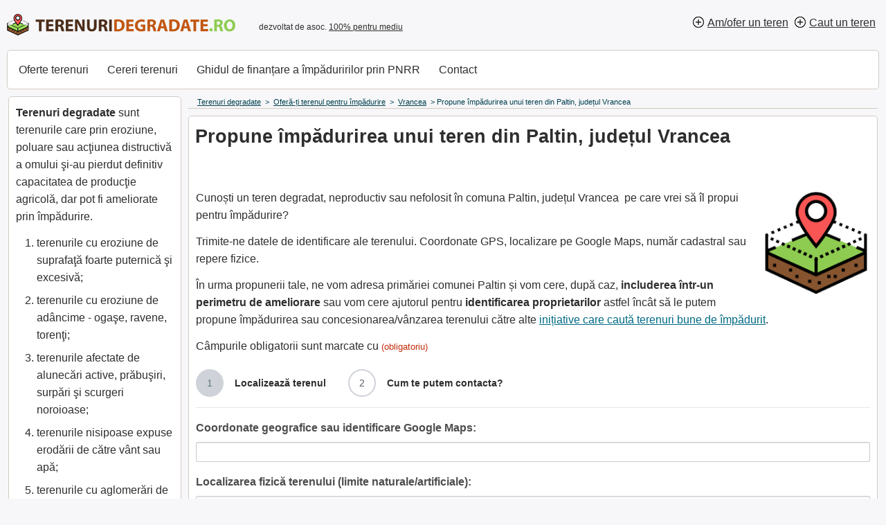

--- FILE ---
content_type: text/html; charset=UTF-8
request_url: https://www.terenuridegradate.ro/teren/propune-impadurirea-unui-teren-din-paltin-jud-vrancea/
body_size: 12769
content:
<!DOCTYPE html><html lang="ro-RO"><head> <script type="text/javascript">
/* <![CDATA[ */
 var gform;gform||(document.addEventListener("gform_main_scripts_loaded",function(){gform.scriptsLoaded=!0}),document.addEventListener("gform/theme/scripts_loaded",function(){gform.themeScriptsLoaded=!0}),window.addEventListener("DOMContentLoaded",function(){gform.domLoaded=!0}),gform={domLoaded:!1,scriptsLoaded:!1,themeScriptsLoaded:!1,isFormEditor:()=>"function"==typeof InitializeEditor,callIfLoaded:function(o){return!(!gform.domLoaded||!gform.scriptsLoaded||!gform.themeScriptsLoaded&&!gform.isFormEditor()||(gform.isFormEditor()&&console.warn("The use of gform.initializeOnLoaded() is deprecated in the form editor context and will be removed in Gravity Forms 3.1."),o(),0))},initializeOnLoaded:function(o){gform.callIfLoaded(o)||(document.addEventListener("gform_main_scripts_loaded",()=>{gform.scriptsLoaded=!0,gform.callIfLoaded(o)}),document.addEventListener("gform/theme/scripts_loaded",()=>{gform.themeScriptsLoaded=!0,gform.callIfLoaded(o)}),window.addEventListener("DOMContentLoaded",()=>{gform.domLoaded=!0,gform.callIfLoaded(o)}))},hooks:{action:{},filter:{}},addAction:function(o,r,e,t){gform.addHook("action",o,r,e,t)},addFilter:function(o,r,e,t){gform.addHook("filter",o,r,e,t)},doAction:function(o){gform.doHook("action",o,arguments)},applyFilters:function(o){return gform.doHook("filter",o,arguments)},removeAction:function(o,r){gform.removeHook("action",o,r)},removeFilter:function(o,r,e){gform.removeHook("filter",o,r,e)},addHook:function(o,r,e,t,n){null==gform.hooks[o][r]&&(gform.hooks[o][r]=[]);var d=gform.hooks[o][r];null==n&&(n=r+"_"+d.length),gform.hooks[o][r].push({tag:n,callable:e,priority:t=null==t?10:t})},doHook:function(r,o,e){var t;if(e=Array.prototype.slice.call(e,1),null!=gform.hooks[r][o]&&((o=gform.hooks[r][o]).sort(function(o,r){return o.priority-r.priority}),o.forEach(function(o){"function"!=typeof(t=o.callable)&&(t=window[t]),"action"==r?t.apply(null,e):e[0]=t.apply(null,e)})),"filter"==r)return e[0]},removeHook:function(o,r,t,n){var e;null!=gform.hooks[o][r]&&(e=(e=gform.hooks[o][r]).filter(function(o,r,e){return!!(null!=n&&n!=o.tag||null!=t&&t!=o.priority)}),gform.hooks[o][r]=e)}}); 
/* ]]> */
</script>
<meta charset="UTF-8"><meta name="viewport" content="width=device-width, initial-scale=1" /><link rel="profile" href="https://gmpg.org/xfn/11"><link media="all" href="https://www.terenuridegradate.ro/wp-content/cache/autoptimize/css/autoptimize_dc0d980a1f7a5510ae6ba6d2b3fa4536.css" rel="stylesheet"><title>Propune împădurirea unui teren din Paltin, județul Vrancea</title><meta property="fb:app_id" content="272429836508986"><meta property="og:url" content="https://www.terenuridegradate.ro/teren/propune-impadurirea-unui-teren-din-paltin-jud-vrancea/" /><meta property="og:type" content="article" /><meta property="og:title" content="Propune împădurirea unui teren din Paltin, județul Vrancea" /><meta property="og:description" content="Cunoști un teren degradat, neproductiv sau nefolosit în comuna Paltin, județul Vrancea  pe care vrei să îl propui pentru împădurire?..." /><meta property="og:image" content="https://www.terenuridegradate.ro/wp-content/uploads/2021/12/terenuridegradatelogo.jpg" /><meta property="og:locale" content="ro_RO"><link rel="shortcut icon" href="https://www.terenuridegradate.ro/wp-content/themes/terenuri/favicon.ico" /><meta name='robots' content='max-image-preview:large' /><link rel="alternate" type="application/rss+xml" title="Flux comentarii Terenuri degradate &raquo; Propune împădurirea unui teren din Paltin, județul Vrancea" href="https://www.terenuridegradate.ro/teren/propune-impadurirea-unui-teren-din-paltin-jud-vrancea/feed/" /><link rel="alternate" title="oEmbed (JSON)" type="application/json+oembed" href="https://www.terenuridegradate.ro/wp-json/oembed/1.0/embed?url=https%3A%2F%2Fwww.terenuridegradate.ro%2Fteren%2Fpropune-impadurirea-unui-teren-din-paltin-jud-vrancea%2F" /><link rel="alternate" title="oEmbed (XML)" type="text/xml+oembed" href="https://www.terenuridegradate.ro/wp-json/oembed/1.0/embed?url=https%3A%2F%2Fwww.terenuridegradate.ro%2Fteren%2Fpropune-impadurirea-unui-teren-din-paltin-jud-vrancea%2F&#038;format=xml" /> <script type="text/javascript" src="https://www.terenuridegradate.ro/wp-includes/js/jquery/jquery.min.js?ver=3.7.1" id="jquery-core-js"></script> <script type="text/javascript" id="wprc-script-js-extra">var wprcajaxhandler = {"ajaxurl":"https://www.terenuridegradate.ro/wp-admin/admin-ajax.php"};
//# sourceURL=wprc-script-js-extra</script> <script type="text/javascript" id="gform_gravityforms-js-extra">var gf_legacy = {"is_legacy":""};
var gf_global = {"gf_currency_config":{"name":"Euro","symbol_left":"","symbol_right":"&#8364;","symbol_padding":" ","thousand_separator":".","decimal_separator":",","decimals":2,"code":"EUR"},"base_url":"https://www.terenuridegradate.ro/wp-content/plugins/gravityforms","number_formats":[],"spinnerUrl":"https://www.terenuridegradate.ro/wp-content/plugins/gravityforms/images/spinner.svg","version_hash":"f833d1e094a8f950402e6c1b0f0d0058","strings":{"newRowAdded":"New row added.","rowRemoved":"Row removed","formSaved":"The form has been saved.  The content contains the link to return and complete the form."}};
var gform_i18n = {"datepicker":{"days":{"monday":"Mo","tuesday":"Tu","wednesday":"We","thursday":"Th","friday":"Fr","saturday":"Sa","sunday":"Su"},"months":{"january":"January","february":"February","march":"March","april":"April","may":"May","june":"June","july":"July","august":"August","september":"September","october":"October","november":"November","december":"December"},"firstDay":1,"iconText":"Select date"}};
var gf_legacy_multi = {"6":""};
var gform_gravityforms = {"strings":{"invalid_file_extension":"Acest tip de fi\u0219ier nu este permis. Trebuie s\u0103 fie unul din urm\u0103toarele:","delete_file":"\u0218terge acest fi\u0219ier","in_progress":"\u00een desf\u0103\u0219urare","file_exceeds_limit":"Fi\u0219ierul este prea mare","illegal_extension":"Acest tip de fi\u0219iere nu este permis.","max_reached":"Num\u0103rul maxim de fi\u0219iere a fost atins","unknown_error":"A ap\u0103rut o problem\u0103 la salvarea fi\u0219ierului pe server","currently_uploading":"Te rug\u0103m s\u0103 a\u0219tep\u021bi p\u00e2n\u0103 c\u00e2nd \u00eenc\u0103rcarea este complet\u0103","cancel":"Anuleaz\u0103","cancel_upload":"Anuleaz\u0103","cancelled":"Cancelled"},"vars":{"images_url":"https://www.terenuridegradate.ro/wp-content/plugins/gravityforms/images"}};
//# sourceURL=gform_gravityforms-js-extra</script> <script type="text/javascript" id="gform_gravityforms-js-before">
//# sourceURL=gform_gravityforms-js-before</script> <script type="text/javascript" id="gform_conditional_logic-js-extra">var gf_legacy = {"is_legacy":""};
//# sourceURL=gform_conditional_logic-js-extra</script> <link rel="https://api.w.org/" href="https://www.terenuridegradate.ro/wp-json/" /><link rel="canonical" href="https://www.terenuridegradate.ro/teren/propune-impadurirea-unui-teren-din-paltin-jud-vrancea/" /><link rel="icon" href="https://www.terenuridegradate.ro/wp-content/uploads/2021/12/cropped-terenuridegradate-32x32.png" sizes="32x32" /><link rel="icon" href="https://www.terenuridegradate.ro/wp-content/uploads/2021/12/cropped-terenuridegradate-192x192.png" sizes="192x192" /><link rel="apple-touch-icon" href="https://www.terenuridegradate.ro/wp-content/uploads/2021/12/cropped-terenuridegradate-180x180.png" /><meta name="msapplication-TileImage" content="https://www.terenuridegradate.ro/wp-content/uploads/2021/12/cropped-terenuridegradate-270x270.png" /><link rel="alternate" type="application/rss+xml" title="RSS" href="https://www.terenuridegradate.ro/rsslatest.xml" /> <script async src="https://www.googletagmanager.com/gtag/js?id=UA-4070777-16"></script> <script>window.dataLayer = window.dataLayer || [];
  function gtag(){dataLayer.push(arguments);}
  gtag('js', new Date());

  gtag('config', 'UA-4070777-16');</script> </head><body data-rsssl=1><div id="fb-root"></div> <script async defer crossorigin="anonymous" src="https://connect.facebook.net/en_US/sdk.js#xfbml=1&version=v9.0&appId=272429836508986&autoLogAppEvents=1" nonce="tgRQe3hD"></script> <header id="header"><div class="top clr"><div class="t1"><div id="logo"><a class="above" title="Terenuri degradate deșeuri"  href="https://www.terenuridegradate.ro/"></a></div></div><div class="t2"><p class="site-description"> dezvoltat de asoc. <a rel="nofollow" href="https://pentrumediu.ro/" >100% pentru mediu</a></p></div><div class="t4"> <a class="inreg" rel="nofollow" href="https://www.terenuridegradate.ro/ofera-ti-terenul-pentru-impadurire/">Am/ofer un teren</a> <a class="inreg" rel="nofollow" href="https://www.terenuridegradate.ro/caut-un-teren/">Caut un teren</a></div></div><nav id="mm" class="menu-header"><ul id="menu-menu-header" class="menu"><li class="menu-item"><a href="https://www.terenuridegradate.ro/terenuri/">Oferte terenuri</a></li><li class="menu-item"><a href="https://www.terenuridegradate.ro/initiative/">Cereri terenuri</a></li><li class="menu-item nomobile"><a href="https://www.primaimpadurire.ro/ghid-impaduriri-pnrr/">Ghidul de finanțare a împăduririlor prin PNRR</a></li><li class="menu-item nomobile"><a rel="nofollow" title="Contactează-ne" href="https://www.terenuridegradate.ro/contact/">Contact</a></li></ul></nav></header><div id="wrapper3" class="clearfix"><div class="content-container"><div class="breadcrumbs" typeof="BreadcrumbList" vocab="https://schema.org/"> <span property="itemListElement" typeof="ListItem"><a property="item" typeof="WebPage" title="Go to Terenuri degradate." href="https://www.terenuridegradate.ro" class="home" ><span property="name">Terenuri degradate</span></a><meta property="position" content="1"></span> &gt; <span property="itemListElement" typeof="ListItem"><a property="item" typeof="WebPage" title="Go to Oferă-ți terenul pentru împădurire." href="https://www.terenuridegradate.ro/ofera-ti-terenul-pentru-impadurire/" class="pro_teren-root post post-pro_teren" ><span property="name">Oferă-ți terenul pentru împădurire</span></a><meta property="position" content="2"></span> &gt; <span property="itemListElement" typeof="ListItem"><a property="item" typeof="WebPage" title="Go to the Vrancea Județe archives." href="https://www.terenuridegradate.ro/judete/vrancea/" class="taxonomy judete" ><span property="name">Vrancea</span></a><meta property="position" content="3"></span> &gt; <span property="itemListElement" typeof="ListItem"><span property="name" class="post post-pro_teren current-item">Propune împădurirea unui teren din Paltin, județul Vrancea</span><meta property="url" content="https://www.terenuridegradate.ro/teren/propune-impadurirea-unui-teren-din-paltin-jud-vrancea/"><meta property="position" content="4"></span></div><main class="content-full"><article class="post-container"><header class="post-title"><h1>Propune împădurirea unui teren din Paltin, județul Vrancea</h1></header><div class="fixed-height"><div class="fb-like" data-href="https://www.terenuridegradate.ro/teren/propune-impadurirea-unui-teren-din-paltin-jud-vrancea/" data-width="250" data-layout="button_count" data-action="like" data-size="small" data-share="true"></div></div><section class="post-content"><p><a href="https://www.terenuridegradate.ro/wp-content/uploads/2021/12/terenuridegradate.png"><img decoding="async" class="alignright size-full wp-image-111" src="https://www.terenuridegradate.ro/wp-content/uploads/2021/12/terenuridegradate.png" alt="" width="156" height="156" srcset="https://www.terenuridegradate.ro/wp-content/uploads/2021/12/terenuridegradate.png 156w, https://www.terenuridegradate.ro/wp-content/uploads/2021/12/terenuridegradate-150x150.png 150w" sizes="(max-width: 156px) 100vw, 156px" /></a>Cunoști un teren degradat, neproductiv sau nefolosit în comuna Paltin, județul Vrancea  pe care vrei să îl propui pentru împădurire?</p><p>Trimite-ne datele de identificare ale terenului. Coordonate GPS, localizare pe Google Maps, număr cadastral sau repere fizice.</p><p>În urma propunerii tale, ne vom adresa primăriei comunei Paltin și vom cere, după caz, <strong>includerea într-un perimetru de ameliorare</strong> sau vom cere ajutorul pentru <strong>identificarea proprietarilor</strong> astfel încât să le putem propune împădurirea sau concesionarea/vânzarea terenului către alte <a href="https://www.terenuridegradate.ro/initiative/">inițiative care caută terenuri bune de împădurit</a>.</p><div class='gf_browser_chrome gform_wrapper gravity-theme gform-theme--no-framework' data-form-theme='gravity-theme' data-form-index='0' id='gform_wrapper_6' style='display:none'><div id='gf_6' class='gform_anchor' tabindex='-1'></div><div class='gform_heading'><p class='gform_required_legend'>Câmpurile obligatorii sunt marcate cu <span class="gfield_required gfield_required_custom">(obligatoriu)</span></p></div><form method='post' enctype='multipart/form-data'  id='gform_6'  action='/teren/propune-impadurirea-unui-teren-din-paltin-jud-vrancea/#gf_6' data-formid='6' novalidate><input id=partial_entry_id_6 class="partial_entry_id" type=hidden name="partial_entry_id" value="pending" data-form_id="6"/><div id='gf_page_steps_6' class='gf_page_steps'><div id='gf_step_6_1' class='gf_step gf_step_active gf_step_first'><span class='gf_step_number'>1</span><span class='gf_step_label'>Localizează terenul</span></div><div id='gf_step_6_2' class='gf_step gf_step_last gf_step_next gf_step_pending'><span class='gf_step_number'>2</span><span class='gf_step_label'>Cum te putem contacta?</span></div></div><div class='gform-body gform_body'><div id='gform_page_6_1' class='gform_page ' data-js='page-field-id-0' ><div class='gform_page_fields'><div id='gform_fields_6' class='gform_fields top_label form_sublabel_below description_above validation_below'><div id="field_6_51" class="gfield gfield--type-post_custom_field gfield--input-type-text gfield--width-full field_sublabel_below gfield--no-description field_description_above field_validation_below gfield_visibility_visible"  data-js-reload="field_6_51" ><label class='gfield_label gform-field-label' for='input_6_51'>Coordonate geografice sau identificare Google Maps:</label><div class='ginput_container ginput_container_text'><input name='input_51' id='input_6_51' type='text' value='' class='large'      aria-invalid="false"   /></div></div><div id="field_6_50" class="gfield gfield--type-post_custom_field gfield--input-type-text gfield--width-full field_sublabel_below gfield--no-description field_description_above field_validation_below gfield_visibility_visible"  data-js-reload="field_6_50" ><label class='gfield_label gform-field-label' for='input_6_50'>Localizarea fizică terenului (limite naturale/artificiale):</label><div class='ginput_container ginput_container_text'><input name='input_50' id='input_6_50' type='text' value='' class='large'      aria-invalid="false"   /></div></div><div id="field_6_2" class="gfield gfield--type-post_content gfield--width-full gfield_contains_required field_sublabel_below gfield--has-description field_description_above field_validation_below gfield_visibility_visible"  data-js-reload="field_6_2" ><label class='gfield_label gform-field-label' for='input_6_2'>Descrierea terenului<span class="gfield_required"><span class="gfield_required gfield_required_custom">(obligatoriu)</span></span></label><div class='gfield_description' id='gfield_description_6_2'>Ce tip de vegetație există acum pe el? Este afectat de eroziune, alunecări de teren?
Este în pantă? Ce cunoașteți despre situația juridică a terenului, proprietari.</div><div class='ginput_container ginput_container_textarea'><textarea name='input_2' id='input_6_2' class='textarea medium'  aria-describedby="gfield_description_6_2"   aria-required="true" aria-invalid="false"   rows='10' cols='50'></textarea></div></div><fieldset id="field_6_53" class="gfield gfield--type-post_custom_field gfield--type-choice gfield--input-type-checkbox gfield--width-full field_sublabel_below gfield--no-description field_description_above field_validation_below gfield_visibility_visible"  data-js-reload="field_6_53" ><legend class='gfield_label gform-field-label gfield_label_before_complex' >Are cadastru făcut?</legend><div class='ginput_container ginput_container_checkbox'><div class='gfield_checkbox ' id='input_6_53'><div class='gchoice gchoice_6_53_1'> <input class='gfield-choice-input' name='input_53.1' type='checkbox'  value='Da'  id='choice_6_53_1'   /> <label for='choice_6_53_1' id='label_6_53_1' class='gform-field-label gform-field-label--type-inline'>Da</label></div><div class='gchoice gchoice_6_53_2'> <input class='gfield-choice-input' name='input_53.2' type='checkbox'  value='Nu/Nu știu'  id='choice_6_53_2'   /> <label for='choice_6_53_2' id='label_6_53_2' class='gform-field-label gform-field-label--type-inline'>Vă rog să verificați dacă terenul are cadastru/Carte funciară</label></div></div></div></fieldset><div id="field_6_52" class="gfield gfield--type-post_custom_field gfield--input-type-text gfield--width-full field_sublabel_below gfield--no-description field_description_above field_validation_below gfield_visibility_visible"  data-js-reload="field_6_52" ><label class='gfield_label gform-field-label' for='input_6_52'>Număr cadastral/Carte funciară*:</label><div class='ginput_container ginput_container_text'><input name='input_52' id='input_6_52' type='text' value='' class='large'      aria-invalid="false"   /></div></div><div id="field_6_54" class="gfield gfield--type-fileupload gfield--width-full field_sublabel_below gfield--no-description field_description_above field_validation_below gfield_visibility_visible"  data-js-reload="field_6_54" ><label class='gfield_label gform-field-label' for='gform_browse_button_6_54'>Fotografii ale terenului</label><div class='ginput_container ginput_container_fileupload'><div id='gform_multifile_upload_6_54' data-settings='{&quot;runtimes&quot;:&quot;html5,flash,html4&quot;,&quot;browse_button&quot;:&quot;gform_browse_button_6_54&quot;,&quot;container&quot;:&quot;gform_multifile_upload_6_54&quot;,&quot;drop_element&quot;:&quot;gform_drag_drop_area_6_54&quot;,&quot;filelist&quot;:&quot;gform_preview_6_54&quot;,&quot;unique_names&quot;:true,&quot;file_data_name&quot;:&quot;file&quot;,&quot;url&quot;:&quot;https:\/\/www.terenuridegradate.ro\/?gf_page=26c515a958483e8&quot;,&quot;flash_swf_url&quot;:&quot;https:\/\/www.terenuridegradate.ro\/wp-includes\/js\/plupload\/plupload.flash.swf&quot;,&quot;silverlight_xap_url&quot;:&quot;https:\/\/www.terenuridegradate.ro\/wp-includes\/js\/plupload\/plupload.silverlight.xap&quot;,&quot;filters&quot;:{&quot;mime_types&quot;:[{&quot;title&quot;:&quot;Fi\u0219iere permise&quot;,&quot;extensions&quot;:&quot;jpg,jpeg,png,gif&quot;}],&quot;max_file_size&quot;:&quot;8388608b&quot;},&quot;multipart&quot;:true,&quot;urlstream_upload&quot;:false,&quot;multipart_params&quot;:{&quot;form_id&quot;:6,&quot;field_id&quot;:54},&quot;gf_vars&quot;:{&quot;max_files&quot;:&quot;3&quot;,&quot;message_id&quot;:&quot;gform_multifile_messages_6_54&quot;,&quot;disallowed_extensions&quot;:[&quot;php&quot;,&quot;asp&quot;,&quot;aspx&quot;,&quot;cmd&quot;,&quot;csh&quot;,&quot;bat&quot;,&quot;html&quot;,&quot;htm&quot;,&quot;hta&quot;,&quot;jar&quot;,&quot;exe&quot;,&quot;com&quot;,&quot;js&quot;,&quot;lnk&quot;,&quot;htaccess&quot;,&quot;phtml&quot;,&quot;ps1&quot;,&quot;ps2&quot;,&quot;php3&quot;,&quot;php4&quot;,&quot;php5&quot;,&quot;php6&quot;,&quot;py&quot;,&quot;rb&quot;,&quot;tmp&quot;]}}' class='gform_fileupload_multifile'><div id='gform_drag_drop_area_6_54' class='gform_drop_area gform-theme-field-control'> <span class='gform_drop_instructions'>Drop files here or </span> <button type='button' id='gform_browse_button_6_54' class='button gform_button_select_files gform-theme-button gform-theme-button--control' aria-describedby="gfield_upload_rules_6_54"  >Select files</button></div></div><span class='gfield_description gform_fileupload_rules' id='gfield_upload_rules_6_54'>Tipuri de fișiere acceptate: jpg, jpeg, png, gif, Marimea maximă a fișierelor: 8 MB, Max. files: 3.</span><ul class='validation_message--hidden-on-empty gform-ul-reset' id='gform_multifile_messages_6_54'></ul></div><div id='gform_preview_6_54' class='ginput_preview_list'></div></div><div id="field_6_8" class="gfield gfield--type-post_custom_field gfield--input-type-email gfield--width-full gfield_contains_required field_sublabel_below gfield--no-description field_description_above field_validation_below gfield_visibility_visible"  data-js-reload="field_6_8" ><label class='gfield_label gform-field-label' for='input_6_8'>Email<span class="gfield_required"><span class="gfield_required gfield_required_custom">(obligatoriu)</span></span></label><div class='ginput_container ginput_container_email'> <input name='input_8' id='input_6_8' type='email' value='' class='large'    aria-required="true" aria-invalid="false"  /></div></div></div></div><div class='gform-page-footer gform_page_footer top_label'> <input type='button' id='gform_next_button_6_45' class='gform_next_button gform-theme-button button' onclick='gform.submission.handleButtonClick(this);' value='Trimite și continuă cu Pasul 2'  /></div></div><div id='gform_page_6_2' class='gform_page' data-js='page-field-id-45' style='display:none;'><div class='gform_page_fields'><div id='gform_fields_6_2' class='gform_fields top_label form_sublabel_below description_above validation_below'><div id="field_6_28" class="gfield gfield--type-post_custom_field gfield--input-type-text gfield--width-full gfield_contains_required field_sublabel_below gfield--no-description field_description_above field_validation_below gfield_visibility_visible"  data-js-reload="field_6_28" ><label class='gfield_label gform-field-label' for='input_6_28'>Localitate<span class="gfield_required"><span class="gfield_required gfield_required_custom">(obligatoriu)</span></span></label><div class='ginput_container ginput_container_text'><input name='input_28' id='input_6_28' type='text' value='' class='large'     aria-required="true" aria-invalid="false"   /></div></div><div id="field_6_35" class="gfield gfield--type-select gfield--width-full gfield_contains_required field_sublabel_below gfield--no-description field_description_above field_validation_below gfield_visibility_visible"  data-js-reload="field_6_35" ><label class='gfield_label gform-field-label' for='input_6_35'>Județ<span class="gfield_required"><span class="gfield_required gfield_required_custom">(obligatoriu)</span></span></label><div class='ginput_container ginput_container_select'><select name='input_35' id='input_6_35' class='large gfield_select'    aria-required="true" aria-invalid="false" ><option value='' selected='selected' class='gf_placeholder'>-- selectează județul --</option><option value='Alba' >Alba</option><option value='Arad' >Arad</option><option value='Arges' >Arges</option><option value='Bacău' >Bacău</option><option value='Bihor' >Bihor</option><option value='Bistrița-Năsăud' >Bistrița-Năsăud</option><option value='Botoșani' >Botoșani</option><option value='Brăila' >Brăila</option><option value='Brașov' >Brașov</option><option value='București' >București</option><option value='Buzău' >Buzău</option><option value='Calarași' >Calarași</option><option value='Caraș-Severin' >Caraș-Severin</option><option value='Cluj' >Cluj</option><option value='Constanța' >Constanța</option><option value='Covasna' >Covasna</option><option value='Dambovița' >Dambovița</option><option value='Dolj' >Dolj</option><option value='Galați' >Galați</option><option value='Giurgiu' >Giurgiu</option><option value='Gorj' >Gorj</option><option value='Harghita' >Harghita</option><option value='Hunedoara' >Hunedoara</option><option value='Ialomița' >Ialomița</option><option value='Iași' >Iași</option><option value='Ilfov' >Ilfov</option><option value='Maramureș' >Maramureș</option><option value='Mehedinți' >Mehedinți</option><option value='Mureș' >Mureș</option><option value='Neamț' >Neamț</option><option value='Olt' >Olt</option><option value='Prahova' >Prahova</option><option value='Sălaj' >Sălaj</option><option value='Satu Mare' >Satu Mare</option><option value='Sibiu' >Sibiu</option><option value='Suceava' >Suceava</option><option value='Teleorman' >Teleorman</option><option value='Telorman' >Telorman</option><option value='Timis' >Timis</option><option value='Tulcea' >Tulcea</option><option value='Vâlcea' >Vâlcea</option><option value='Vaslui' >Vaslui</option><option value='Vrancea' >Vrancea</option></select></div></div><div id="field_6_5" class="gfield gfield--type-post_custom_field gfield--input-type-text gfield--width-full gfield_contains_required field_sublabel_below gfield--no-description field_description_above field_validation_below gfield_visibility_visible"  data-js-reload="field_6_5" ><label class='gfield_label gform-field-label' for='input_6_5'>Numele tău<span class="gfield_required"><span class="gfield_required gfield_required_custom">(obligatoriu)</span></span></label><div class='ginput_container ginput_container_text'><input name='input_5' id='input_6_5' type='text' value='' class='large'     aria-required="true" aria-invalid="false"   /></div></div><div id="field_6_7" class="gfield gfield--type-post_custom_field gfield--input-type-text gfield--width-full field_sublabel_below gfield--no-description field_description_above field_validation_below gfield_visibility_visible"  data-js-reload="field_6_7" ><label class='gfield_label gform-field-label' for='input_6_7'>Telefon</label><div class='ginput_container ginput_container_text'><input name='input_7' id='input_6_7' type='text' value='' class='large'      aria-invalid="false"   /></div></div><fieldset id="field_6_46" class="gfield gfield--type-checkbox gfield--type-choice gfield--width-full field_sublabel_below gfield--no-description field_description_above field_validation_below gfield_visibility_visible"  data-js-reload="field_6_46" ><legend class='gfield_label gform-field-label gfield_label_before_complex' >Alătură-te echipei Terenuridegradate.ro</legend><div class='ginput_container ginput_container_checkbox'><div class='gfield_checkbox ' id='input_6_46'><div class='gchoice gchoice_6_46_1'> <input class='gfield-choice-input' name='input_46.1' type='checkbox'  value='Vreau cont pe site'  id='choice_6_46_1'   /> <label for='choice_6_46_1' id='label_6_46_1' class='gform-field-label gform-field-label--type-inline'>Vreau cont pe site</label></div><div class='gchoice gchoice_6_46_2'> <input class='gfield-choice-input' name='input_46.2' type='checkbox'  value='Nu vreau cont'  id='choice_6_46_2'   /> <label for='choice_6_46_2' id='label_6_46_2' class='gform-field-label gform-field-label--type-inline'>Nu vreau cont</label></div></div></div></fieldset><div id="field_6_47" class="gfield gfield--type-username gfield--width-full gfield_contains_required field_sublabel_below gfield--has-description field_description_above field_validation_below gfield_visibility_visible"  data-js-reload="field_6_47" ><label class='gfield_label gform-field-label' for='input_6_47'>Nume de utilizator<span class="gfield_required"><span class="gfield_required gfield_required_custom">(obligatoriu)</span></span></label><div class='gfield_description' id='gfield_description_6_47'>Alege un nume de utilizator</div><div class='ginput_container ginput_container_text'><input name='input_47' id='input_6_47' type='text' value='' class='large'  aria-describedby="input_6_47_desc gfield_description_6_47"   aria-required="true" aria-invalid="false"   /></div></div><fieldset id="field_6_48" class="gfield gfield--type-password gfield--width-full gfield_contains_required field_sublabel_below gfield--no-description field_description_above field_validation_below gfield_visibility_visible"  data-js-reload="field_6_48" ><legend class='gfield_label gform-field-label gfield_label_before_complex' >Parolă<span class="gfield_required"><span class="gfield_required gfield_required_custom">(obligatoriu)</span></span></legend><div class='ginput_complex ginput_container ginput_container_password gform-grid-row' id='input_6_48_container'> <span id='input_6_48_1_container' class='ginput_password ginput_left gform-grid-col gform-grid-col--size-auto'> <span class='password_input_container'> <input type='password' name='input_48' id='input_6_48'    value=''   aria-required="true" aria-invalid="false"  /> </span> <label for='input_6_48' class='gform-field-label gform-field-label--type-sub '>Alege o parolă</label> </span> <span id='input_6_48_2_container' class='ginput_password ginput_right gform-grid-col gform-grid-col--size-auto'> <span class='password_input_container'> <input type='password' name='input_48_2' id='input_6_48_2'   value=''   aria-required="true" aria-invalid="false" /> </span> <label for='input_6_48_2' class='gform-field-label gform-field-label--type-sub '>Confirmă parola</label> </span><div class='gf_clear gf_clear_complex'></div></div></fieldset><fieldset id="field_6_43" class="gfield gfield--type-checkbox gfield--type-choice gfield--width-full field_sublabel_below gfield--no-description field_description_above field_validation_below gfield_visibility_visible"  data-js-reload="field_6_43" ><legend class='gfield_label gform-field-label gfield_label_before_complex' >Acord</legend><div class='ginput_container ginput_container_checkbox'><div class='gfield_checkbox ' id='input_6_43'><div class='gchoice gchoice_6_43_1'> <input class='gfield-choice-input' name='input_43.1' type='checkbox'  value='Bifează această opțiune dacă vrei să publici un anunț sau un mesaj pe site. Te vom contacta pentru mai multe detalii.'  id='choice_6_43_1'   /> <label for='choice_6_43_1' id='label_6_43_1' class='gform-field-label gform-field-label--type-inline'>Bifează această opțiune dacă vrei să publici un anunț sau un mesaj pe site. Te vom contacta pentru mai multe detalii.</label></div><div class='gchoice gchoice_6_43_2'> <input class='gfield-choice-input' name='input_43.2' type='checkbox'  value='Sunt de acord cu stocarea și procesarea datelor mele pe acest website - &lt;a href=&quot;https://www.terenuridegradate.ro/politica-de-confidentialitate/&quot;&gt;Politica de confidențialitate&lt;/a&gt;'  id='choice_6_43_2'   /> <label for='choice_6_43_2' id='label_6_43_2' class='gform-field-label gform-field-label--type-inline'>Sunt de acord cu stocarea și procesarea datelor mele pe acest website - <a href="https://www.terenuridegradate.ro/politica-de-confidentialitate/">Politica de confidențialitate</a></label></div></div></div></fieldset></div></div><div class='gform-page-footer gform_page_footer top_label'><input type='submit' id='gform_previous_button_6' class='gform_previous_button gform-theme-button gform-theme-button--secondary button' onclick='gform.submission.handleButtonClick(this);' value='Înapoi'  /> <input type='submit' id='gform_submit_button_6' class='gform_button button' onclick='gform.submission.handleButtonClick(this);' value='Trimite'  /> <input type='hidden' class='gform_hidden' name='gform_submission_method' data-js='gform_submission_method_6' value='postback' /> <input type='hidden' class='gform_hidden' name='gform_theme' data-js='gform_theme_6' id='gform_theme_6' value='gravity-theme' /> <input type='hidden' class='gform_hidden' name='gform_style_settings' data-js='gform_style_settings_6' id='gform_style_settings_6' value='' /> <input type='hidden' class='gform_hidden' name='is_submit_6' value='1' /> <input type='hidden' class='gform_hidden' name='gform_submit' value='6' /> <input type='hidden' class='gform_hidden' name='gform_unique_id' value='' /> <input type='hidden' class='gform_hidden' name='state_6' value='WyJbXSIsImZkM2VjYWIzZDg5MjEyODYyNWY0NTA2NmQ2YmQ3ODE2Il0=' /> <input type='hidden' autocomplete='off' class='gform_hidden' name='gform_target_page_number_6' id='gform_target_page_number_6' value='2' /> <input type='hidden' autocomplete='off' class='gform_hidden' name='gform_source_page_number_6' id='gform_source_page_number_6' value='1' /> <input type='hidden' name='gform_field_values' value='' /> <input type='hidden' name='gform_uploaded_files' id='gform_uploaded_files_6' value='' /></div></div></div><p style="display: none !important;" class="akismet-fields-container" data-prefix="ak_"><label>&#916;<textarea name="ak_hp_textarea" cols="45" rows="8" maxlength="100"></textarea></label><input type="hidden" id="ak_js_1" name="ak_js" value="129"/><script>document.getElementById( "ak_js_1" ).setAttribute( "value", ( new Date() ).getTime() );</script></p></form></div><script type="text/javascript">gform.initializeOnLoaded( function() {gformInitSpinner( 6, 'https://www.terenuridegradate.ro/wp-content/plugins/gravityforms/images/spinner.svg', true );jQuery('#gform_ajax_frame_6').on('load',function(){var contents = jQuery(this).contents().find('*').html();var is_postback = contents.indexOf('GF_AJAX_POSTBACK') >= 0;if(!is_postback){return;}var form_content = jQuery(this).contents().find('#gform_wrapper_6');var is_confirmation = jQuery(this).contents().find('#gform_confirmation_wrapper_6').length > 0;var is_redirect = contents.indexOf('gformRedirect(){') >= 0;var is_form = form_content.length > 0 && ! is_redirect && ! is_confirmation;var mt = parseInt(jQuery('html').css('margin-top'), 10) + parseInt(jQuery('body').css('margin-top'), 10) + 100;if(is_form){form_content.find('form').css('opacity', 0);jQuery('#gform_wrapper_6').html(form_content.html());if(form_content.hasClass('gform_validation_error')){jQuery('#gform_wrapper_6').addClass('gform_validation_error');} else {jQuery('#gform_wrapper_6').removeClass('gform_validation_error');}setTimeout( function() { /* delay the scroll by 50 milliseconds to fix a bug in chrome */ jQuery(document).scrollTop(jQuery('#gform_wrapper_6').offset().top - mt); }, 50 );if(window['gformInitDatepicker']) {gformInitDatepicker();}if(window['gformInitPriceFields']) {gformInitPriceFields();}var current_page = jQuery('#gform_source_page_number_6').val();gformInitSpinner( 6, 'https://www.terenuridegradate.ro/wp-content/plugins/gravityforms/images/spinner.svg', true );jQuery(document).trigger('gform_page_loaded', [6, current_page]);window['gf_submitting_6'] = false;}else if(!is_redirect){var confirmation_content = jQuery(this).contents().find('.GF_AJAX_POSTBACK').html();if(!confirmation_content){confirmation_content = contents;}jQuery('#gform_wrapper_6').replaceWith(confirmation_content);jQuery(document).scrollTop(jQuery('#gf_6').offset().top - mt);jQuery(document).trigger('gform_confirmation_loaded', [6]);window['gf_submitting_6'] = false;wp.a11y.speak(jQuery('#gform_confirmation_message_6').text());}else{jQuery('#gform_6').append(contents);if(window['gformRedirect']) {gformRedirect();}}jQuery(document).trigger("gform_pre_post_render", [{ formId: "6", currentPage: "current_page", abort: function() { this.preventDefault(); } }]);                if (event && event.defaultPrevented) {                return;         }        const gformWrapperDiv = document.getElementById( "gform_wrapper_6" );        if ( gformWrapperDiv ) {            const visibilitySpan = document.createElement( "span" );            visibilitySpan.id = "gform_visibility_test_6";            gformWrapperDiv.insertAdjacentElement( "afterend", visibilitySpan );        }        const visibilityTestDiv = document.getElementById( "gform_visibility_test_6" );        let postRenderFired = false;                function triggerPostRender() {            if ( postRenderFired ) {                return;            }            postRenderFired = true;            jQuery( document ).trigger( 'gform_post_render', [6, current_page] );            gform.utils.trigger( { event: 'gform/postRender', native: false, data: { formId: 6, currentPage: current_page } } );            gform.utils.trigger( { event: 'gform/post_render', native: false, data: { formId: 6, currentPage: current_page } } );            if ( visibilityTestDiv ) {                visibilityTestDiv.parentNode.removeChild( visibilityTestDiv );            }        }        function debounce( func, wait, immediate ) {            var timeout;            return function() {                var context = this, args = arguments;                var later = function() {                    timeout = null;                    if ( !immediate ) func.apply( context, args );                };                var callNow = immediate && !timeout;                clearTimeout( timeout );                timeout = setTimeout( later, wait );                if ( callNow ) func.apply( context, args );            };        }        const debouncedTriggerPostRender = debounce( function() {            triggerPostRender();        }, 200 );        if ( visibilityTestDiv && visibilityTestDiv.offsetParent === null ) {            const observer = new MutationObserver( ( mutations ) => {                mutations.forEach( ( mutation ) => {                    if ( mutation.type === 'attributes' && visibilityTestDiv.offsetParent !== null ) {                        debouncedTriggerPostRender();                        observer.disconnect();                    }                });            });            observer.observe( document.body, {                attributes: true,                childList: false,                subtree: true,                attributeFilter: [ 'style', 'class' ],            });        } else {            triggerPostRender();        }    } );} ); 
/* ]]&gt; */</script> <p>Dacă dorești să faci personal solicitarea de includere a terenului într-un perimetru de ameliorare, îți sugerăm să folosești următoarea scrisoare:</p><blockquote><p>&#8222;Stimată Doamnă Primar, / Stimate Domnule Primar,</p><p>Având în vedere prevederile Art. 3, alin. (2) ale Regulamentului din 21 decembrie 2011 privind stabilirea grupelor de terenuri care intră în perimetrele de ameliorare, funcţionarea şi atribuţiile comisiilor de specialişti, constituite pentru delimitarea perimetrelor de ameliorare – anexă a Hotărârii de Guvern nr. 1.257 din 21 decembrie 2011, respectiv: (2) Cererea sau sesizarea de constituire a unui perimetru de ameliorare se poate face de către direcţia pentru agricultură judeţeană sau a municipiului Bucureşti, ocolul silvic, agenţia judeţeană/teritorială pentru protecţia mediului, proprietarul terenului degradat sau alte persoane fizice ori juridice interesate şi se depune la sediul primăriei comunei, oraşului sau municipiului, vă rog să verificați informațiile prezentate și să dispuneți convocarea comisiei prevăzută la Art. 5 din Legea 100/2010 privind împădurirea terenurilor degradate în cazul în care terenul la care mă refer face obiectul Legii 100/2010.</p><p>În caz contrar, vă rog să îmi comunicați motivele conform cărora terenul respectiv nu poate să fie catalogat drept teren degradat și să facă obiectul împăduririi conform Art. 2 din Legea 100/2010.</p><p>Vă mulțumesc!&#8221;</p></blockquote><p>Dacă dorești să depui cererea în format fizic, descarcă și tipărește scrisoarea de <a href="https://www.terenuridegradate.ro/wp-content/uploads/2021/12/Formular-terenuri-degradate.pdf">aici.</a></p><p>Dacă vrei să participi la acțiuni de împădurire în Paltin, <a href="https://www.primaimpadurire.ro/inregistrare/">fă-ți o echipă de voluntari</a> din cercul apropiat sau lărgit de prieteni și coordonează-i astfel încât să nu ratați viitoarele acțiuni de împădurire pe care le vom anunța din timp pe <a class="button" href="https://www.primaimpadurire.ro/">primaimpadurire.ro</a>.</p><p>Contactează Primăria Paltin și întreabă ce date are despre terenurile degradate din localitate: Adresa: Primăria Paltin, Str. Principala, Tel: 0237 674300, 674111; Fax: 0237 674300, secretarpaltin@yahoo.com</p></section></article></main></div><div class="sidemateriale"><p><strong>Terenuri degradate</strong> sunt terenurile care prin eroziune, poluare sau acţiunea distructivă a omului şi-au pierdut definitiv capacitatea de producţie agricolă, dar pot fi ameliorate prin împădurire.</p><ol><li>terenurile cu eroziune de suprafaţă foarte puternică şi excesivă;</li><li>terenurile cu eroziune de adâncime - ogaşe, ravene, torenţi;</li><li>terenurile afectate de alunecări active, prăbuşiri, surpări şi scurgeri noroioase;</li><li>terenurile nisipoase expuse erodării de către vânt sau apă;</li><li>terenurile cu aglomerări de pietriş, bolovăniş, grohotiş, stâncării şi depozite de aluviuni torenţiale;</li><li>terenurile cu exces permanent de umiditate;</li><li>terenurile sărăturate sau puternic acide;</li><li>terenurile poluate cu substanţe chimice, petroliere sau noxe;</li><li>terenurile ocupate cu halde miniere, deşeuri industriale sau menajere, gropi de împrumut;</li><li>terenurile neproductive, dacă acestea nu se constituie ca habitate naturale;</li><li>terenurile cu nisipuri mobile, care necesită lucrări de împădurire pentru fixarea acestora;</li><li>terenurile din oricare dintre categoriile menţionate la numerele 1-11, care au fost ameliorate prin plantaţii silvice şi de pe care vegetaţia a fost înlăturată</li></ol><p>- potrivit acestei <a href="https://www.terenuridegradate.ro/wp-content/uploads/2021/12/Brosura-terenuri-degradate_FINAL.pdf">broșuri</a> editată de Ministerul Mediului</p><p></p></div><hr class="cleaner" /></div><footer class="footer clearfix"><div class="kontakt"><p>&copy; 2021 terenuridegradate.ro | <a rel="nofollow" href="https://www.terenuridegradate.ro/contact/">contact</a></p> <a href="https://www.terenuridegradate.ro">Terenuri degradate</a> | <a href="https://www.terenuridegradate.ro/politica-de-confidentialitate/">Politica de confidențialitate</a></div></footer> <script type="speculationrules">{"prefetch":[{"source":"document","where":{"and":[{"href_matches":"/*"},{"not":{"href_matches":["/wp-*.php","/wp-admin/*","/wp-content/uploads/*","/wp-content/*","/wp-content/plugins/*","/wp-content/themes/terenuri/*","/*\\?(.+)"]}},{"not":{"selector_matches":"a[rel~=\"nofollow\"]"}},{"not":{"selector_matches":".no-prefetch, .no-prefetch a"}}]},"eagerness":"conservative"}]}</script> <script type="text/javascript" src="https://www.terenuridegradate.ro/wp-includes/js/dist/dom-ready.min.js?ver=f77871ff7694fffea381" id="wp-dom-ready-js"></script> <script type="text/javascript" src="https://www.terenuridegradate.ro/wp-includes/js/dist/hooks.min.js?ver=dd5603f07f9220ed27f1" id="wp-hooks-js"></script> <script type="text/javascript" src="https://www.terenuridegradate.ro/wp-includes/js/dist/i18n.min.js?ver=c26c3dc7bed366793375" id="wp-i18n-js"></script> <script type="text/javascript" id="wp-i18n-js-after">wp.i18n.setLocaleData( { 'text direction\u0004ltr': [ 'ltr' ] } );
//# sourceURL=wp-i18n-js-after</script> <script type="text/javascript" id="wp-a11y-js-translations">( function( domain, translations ) {
	var localeData = translations.locale_data[ domain ] || translations.locale_data.messages;
	localeData[""].domain = domain;
	wp.i18n.setLocaleData( localeData, domain );
} )( "default", {"translation-revision-date":"2025-11-18 15:08:01+0000","generator":"GlotPress\/4.0.3","domain":"messages","locale_data":{"messages":{"":{"domain":"messages","plural-forms":"nplurals=3; plural=(n == 1) ? 0 : ((n == 0 || n % 100 >= 2 && n % 100 <= 19) ? 1 : 2);","lang":"ro"},"Notifications":["Notific\u0103ri"]}},"comment":{"reference":"wp-includes\/js\/dist\/a11y.js"}} );
//# sourceURL=wp-a11y-js-translations</script> <script type="text/javascript" src="https://www.terenuridegradate.ro/wp-includes/js/dist/a11y.min.js?ver=cb460b4676c94bd228ed" id="wp-a11y-js"></script> <script type="text/javascript" id="gform_gravityforms_theme-js-extra">var gform_theme_config = {"common":{"form":{"honeypot":{"version_hash":"f833d1e094a8f950402e6c1b0f0d0058"},"ajax":{"ajaxurl":"https://www.terenuridegradate.ro/wp-admin/admin-ajax.php","ajax_submission_nonce":"4fed086763","i18n":{"step_announcement":"Step %1$s of %2$s, %3$s","unknown_error":"There was an unknown error processing your request. Please try again."}}}},"hmr_dev":"","public_path":"https://www.terenuridegradate.ro/wp-content/plugins/gravityforms/assets/js/dist/","config_nonce":"c2e7b95620"};
//# sourceURL=gform_gravityforms_theme-js-extra</script> <script type="text/javascript">gform.initializeOnLoaded( function() { jQuery(document).on('gform_post_render', function(event, formId, currentPage){if(formId == 6) {gf_global["number_formats"][6] = {"51":{"price":false,"value":false},"50":{"price":false,"value":false},"2":{"price":false,"value":false},"53":{"price":false,"value":false},"52":{"price":false,"value":false},"54":{"price":false,"value":false},"8":{"price":false,"value":false},"45":{"price":false,"value":false},"28":{"price":false,"value":false},"35":{"price":false,"value":false},"5":{"price":false,"value":false},"7":{"price":false,"value":false},"46":{"price":false,"value":false},"47":{"price":false,"value":false},"48":{"price":false,"value":false},"43":{"price":false,"value":false}};if(window['jQuery']){if(!window['gf_form_conditional_logic'])window['gf_form_conditional_logic'] = new Array();window['gf_form_conditional_logic'][6] = { logic: { 52: {"field":{"enabled":true,"actionType":"show","logicType":"all","rules":[{"fieldId":"53","operator":"is","value":"Da"}]},"nextButton":null,"section":null},47: {"field":{"enabled":true,"actionType":"show","logicType":"all","rules":[{"fieldId":"46","operator":"is","value":"Vreau cont pe site"}]},"nextButton":null,"section":null},48: {"field":{"enabled":true,"actionType":"show","logicType":"all","rules":[{"fieldId":"46","operator":"is","value":"Vreau cont pe site"}]},"nextButton":null,"section":null} }, dependents: { 52: [52],47: [47],48: [48] }, animation: 0, defaults: {"48":{"48":"","48.2":""}}, fields: {"51":[],"50":[],"2":[],"53":[52],"52":[],"54":[],"8":[],"45":[],"28":[],"35":[],"5":[],"7":[],"46":[47,48],"47":[],"48":[],"43":[]} }; if(!window['gf_number_format'])window['gf_number_format'] = 'decimal_comma';jQuery(document).ready(function(){gform.utils.trigger({ event: 'gform/conditionalLogic/init/start', native: false, data: { formId: 6, fields: null, isInit: true } });window['gformInitPriceFields']();gf_apply_rules(6, [52,47,48], true);jQuery('#gform_wrapper_6').show();jQuery('#gform_wrapper_6 form').css('opacity', '');jQuery(document).trigger('gform_post_conditional_logic', [6, null, true]);gform.utils.trigger({ event: 'gform/conditionalLogic/init/end', native: false, data: { formId: 6, fields: null, isInit: true } });} );} if(typeof Placeholders != 'undefined'){
                        Placeholders.enable();
                    }} } );jQuery(document).on('gform_post_conditional_logic', function(event, formId, fields, isInit){} ) } );</script> <script type="text/javascript">gform.initializeOnLoaded( function() {jQuery(document).trigger("gform_pre_post_render", [{ formId: "6", currentPage: "1", abort: function() { this.preventDefault(); } }]);                if (event && event.defaultPrevented) {                return;         }        const gformWrapperDiv = document.getElementById( "gform_wrapper_6" );        if ( gformWrapperDiv ) {            const visibilitySpan = document.createElement( "span" );            visibilitySpan.id = "gform_visibility_test_6";            gformWrapperDiv.insertAdjacentElement( "afterend", visibilitySpan );        }        const visibilityTestDiv = document.getElementById( "gform_visibility_test_6" );        let postRenderFired = false;                function triggerPostRender() {            if ( postRenderFired ) {                return;            }            postRenderFired = true;            jQuery( document ).trigger( 'gform_post_render', [6, 1] );            gform.utils.trigger( { event: 'gform/postRender', native: false, data: { formId: 6, currentPage: 1 } } );            gform.utils.trigger( { event: 'gform/post_render', native: false, data: { formId: 6, currentPage: 1 } } );            if ( visibilityTestDiv ) {                visibilityTestDiv.parentNode.removeChild( visibilityTestDiv );            }        }        function debounce( func, wait, immediate ) {            var timeout;            return function() {                var context = this, args = arguments;                var later = function() {                    timeout = null;                    if ( !immediate ) func.apply( context, args );                };                var callNow = immediate && !timeout;                clearTimeout( timeout );                timeout = setTimeout( later, wait );                if ( callNow ) func.apply( context, args );            };        }        const debouncedTriggerPostRender = debounce( function() {            triggerPostRender();        }, 200 );        if ( visibilityTestDiv && visibilityTestDiv.offsetParent === null ) {            const observer = new MutationObserver( ( mutations ) => {                mutations.forEach( ( mutation ) => {                    if ( mutation.type === 'attributes' && visibilityTestDiv.offsetParent !== null ) {                        debouncedTriggerPostRender();                        observer.disconnect();                    }                });            });            observer.observe( document.body, {                attributes: true,                childList: false,                subtree: true,                attributeFilter: [ 'style', 'class' ],            });        } else {            triggerPostRender();        }    } );</script> <script defer src="https://www.terenuridegradate.ro/wp-content/cache/autoptimize/js/autoptimize_6a1c8cfac727503c47238c669bb51517.js"></script></body></html>
<!-- Dynamic page generated in 0.311 seconds. -->
<!-- Cached page generated by WP-Super-Cache on 2026-01-17 05:43:31 -->

<!-- Compression = gzip -->